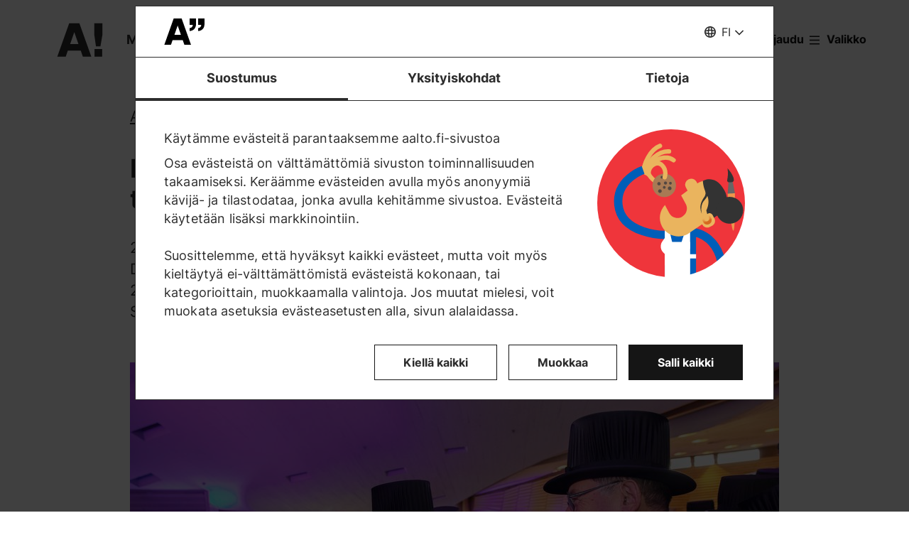

--- FILE ---
content_type: text/html; charset=UTF-8
request_url: https://www.aalto.fi/fi/seremoniaviikko/katsaus-vuoden-2019-tekniikan-alan-tohtoripromootioon
body_size: 15024
content:
<!DOCTYPE html>
<html  lang="fi" dir="ltr" prefix="og: https://ogp.me/ns#">
  <head>
    <meta charset="utf-8" />
<script type="text/javascript" id="Cookiebot" src="https://consent.cookiebot.com/uc.js" data-cbid="7439002e-4a7e-4422-bda9-d575b2a8d8ce" async="async" data-culture="fi"></script>
<script>window.dataLayer = window.dataLayer || [];</script>
<noscript><style>form.antibot * :not(.antibot-message) { display: none !important; }</style>
</noscript><meta name="description" content="Tietoja, videoita ja valokuvia 2019 tekniikan alan promootiosta" />
<link rel="canonical" href="https://www.aalto.fi/fi/seremoniaviikko/katsaus-vuoden-2019-tekniikan-alan-tohtoripromootioon" />
<meta property="og:type" content="article" />
<meta property="og:url" content="https://www.aalto.fi/fi/seremoniaviikko/katsaus-vuoden-2019-tekniikan-alan-tohtoripromootioon" />
<meta property="og:title" content="Katsaus vuoden 2019 tekniikan alan tohtoripromootioon | Aalto-yliopisto" />
<meta property="og:description" content="Tietoja, videoita ja valokuvia 2019 tekniikan alan promootiosta" />
<meta property="og:image" content="https://www.aalto.fi/sites/default/files/styles/1_91_1200w_630h_n/public/2019-10/copertina.jpg?h=a451f383&amp;itok=MsRI1FY4" />
<meta property="og:image:width" content="1200" />
<meta property="og:image:height" content="630" />
<meta property="og:updated_time" content="2021-07-01T21:27:26+03:00" />
<meta name="twitter:card" content="summary_large_image" />
<meta name="twitter:description" content="Tietoja, videoita ja valokuvia 2019 tekniikan alan promootiosta" />
<meta name="twitter:site" content="@AaltoUniversity" />
<meta name="twitter:title" content="Katsaus vuoden 2019 tekniikan alan tohtoripromootioon | Aalto-yliopisto" />
<meta name="twitter:url" content="https://www.aalto.fi/fi/seremoniaviikko/katsaus-vuoden-2019-tekniikan-alan-tohtoripromootioon" />
<meta name="twitter:image" content="https://www.aalto.fi/sites/default/files/styles/1_91_1200w_630h_n/public/2019-10/copertina.jpg?h=a451f383&amp;itok=MsRI1FY4" />
<meta name="twitter:image:height" content="630" />
<meta name="twitter:image:width" content="1200" />
<meta name="silktide-cms" content="I3Y7RaTGYy1iIoOWLc71Z5hxNKtK6bMDDL28jN8TfEssacyowqIbRF8sI8mLQWHnaF47w/LkBcZzcZXxhLUPe8hNmHi+xSsZLJh5dG44uUxVLrh3ShCPTORT+7Po4zClJc5oICZ+fVWX+VEW9xQoig==" />
<meta name="Generator" content="Drupal 10 (https://www.drupal.org)" />
<meta name="MobileOptimized" content="width" />
<meta name="HandheldFriendly" content="true" />
<meta name="viewport" content="width=device-width, initial-scale=1.0" />
<link rel="alternate" hreflang="en" href="https://www.aalto.fi/en/ceremony-week/looking-back-at-ceremonial-conferment-of-doctoral-degrees-in-technology-2019" />
<link rel="alternate" hreflang="fi" href="https://www.aalto.fi/fi/seremoniaviikko/katsaus-vuoden-2019-tekniikan-alan-tohtoripromootioon" />
<link rel="alternate" hreflang="sv" href="https://www.aalto.fi/sv/ceremoniveckan/sammanfattning-av-den-hogtidliga-doktorspromotionen-vid-de-tekniska-hogskolorna-2019" />

    <title>Katsaus vuoden 2019 tekniikan alan tohtoripromootioon | Aalto-yliopisto</title>
    <link rel="apple-touch-icon" sizes="180x180" href="/sites/default/files/favicons/apple-touch-icon.png"/>
<link rel="icon" type="image/png" sizes="32x32" href="/sites/default/files/favicons/favicon-32x32.png"/>
<link rel="icon" type="image/png" sizes="16x16" href="/sites/default/files/favicons/favicon-16x16.png"/>
<link rel="manifest" href="/sites/default/files/favicons/site.webmanifest"/>
<link rel="mask-icon" href="/sites/default/files/favicons/safari-pinned-tab.svg" color="#5e9bce"/>
<meta name="msapplication-TileColor" content="#ffffff"/>
<meta name="theme-color" content="#ffffff"/>

    <link rel="stylesheet" media="all" href="/sites/default/files/css/css_ElszQQ-Ry5MRqQjyaLSzW0nmUQtLY7SY-qOysOoi32o.css?delta=0&amp;language=fi&amp;theme=aalto_aaltofi&amp;include=eJxNymsOwjAMA-ALdcuRKrcLrKw0VZJKcHtAlMcfy_5koLpEvPJUCP8rZJGjcMzSnJvHVCUfrPTmZfIyeb6TOH3b05Rp09FRV1xwCx2Ks6Lv9uGfrKP1kWqxnbdgd3O-UoLxA4vBP_c" />
<link rel="stylesheet" media="all" href="/sites/default/files/css/css_Rqugy_wQxpbx5tJFntQR8hyWwCIYrgLIOlI3-ZkWEh4.css?delta=1&amp;language=fi&amp;theme=aalto_aaltofi&amp;include=eJxNymsOwjAMA-ALdcuRKrcLrKw0VZJKcHtAlMcfy_5koLpEvPJUCP8rZJGjcMzSnJvHVCUfrPTmZfIyeb6TOH3b05Rp09FRV1xwCx2Ks6Lv9uGfrKP1kWqxnbdgd3O-UoLxA4vBP_c" />

    <script type="application/json" data-drupal-selector="drupal-settings-json">{"path":{"baseUrl":"\/","pathPrefix":"fi\/","currentPath":"node\/32111","currentPathIsAdmin":false,"isFront":false,"currentLanguage":"fi","contentHome":{"url":"\/fi\/akateemiset-tapahtumat-ja-perinteet","title":"Akateemiset tapahtumat ja perinteet"},"themeUrl":"\/themes\/custom\/aalto_aaltofi"},"pluralDelimiter":"\u0003","suppressDeprecationErrors":true,"ajaxPageState":{"libraries":"[base64]","theme":"aalto_aaltofi","theme_token":null},"ajaxTrustedUrl":[],"gtag":{"tagId":"","consentMode":false,"otherIds":[],"events":[],"additionalConfigInfo":[]},"gtm":{"tagId":null,"settings":{"data_layer":"dataLayer","include_environment":false},"tagIds":["GTM-N6WP2H"]},"aaltoDataLayer":{"aalto_datalayer":{"contType":"article","contLang":"fi","nodeId":"32111","contHome":"Academic events and traditions","contRelation":"School of Electrical Engineering, School of Science, School of Engineering, School of Chemical Engineering","contRestriction":"public","contPrimTags":"Technology and engineering, University","contAllTags":"Technology and engineering, University, School of Electrical Engineering, School of Engineering, School of Chemical Engineering, School of Science, doctors, ceremonial conferments","contPublished":"13.09.2018"}},"aalto_datalayer_user_metadata_path":"\/user-metadata","site":{"enabledLanguages":["fi","sv","en"]},"aaltoEnv":"live","cookieContentBlocker":{"consentAwareness":{"accepted":{"event":{"name":"cookiebotConsentAcceptPreferences","selector":"window"},"cookie":{"operator":"===","name":"cookiebot-consent--preferences","value":"1"}},"declined":{"event":{"name":"cookiebotConsentDeclinePreferences","selector":"window"},"cookie":{"operator":"===","name":"cookiebot-consent--preferences","value":"0"}},"change":{"event":{"name":"","selector":""}}},"categories":[]},"instana_eum":{"enabled":true,"api_key":"oG0Y4C8vSbWTHHlsdYv_-g","reporting_url":"https:\/\/eum-blue-saas.instana.io\/","track_pages":false,"track_admin":false,"advanced_settings":""},"cookiebot":{"message_placeholder_cookieconsent_optout_marketing_show":false,"message_placeholder_cookieconsent_optout_marketing":"\u003Cdiv class=\u0022cookiebot cookieconsent-optout-marketing\u0022\u003E\n\t\u003Cdiv class=\u0022cookieconsent-optout-marketing__inner\u0022\u003E\n\t\t\u003Cdiv class=\u0022aalto-user-generated-content\u0022\u003E\n\u003Cp\u003EPlease \u003Ca href=\u0022!cookiebot_renew\u0022\u003Eaccept marketing-cookies\u003C\/a\u003E to view this embedded content from \u003Ca href=\u0022!cookiebot_from_src_url\u0022\u003E!cookiebot_from_src_url\u003C\/a\u003E\u003C\/p\u003E\n\u003C\/div\u003E\n\n\t\u003C\/div\u003E\n\u003C\/div\u003E\n"},"languageSwitcher":{"modalContent":[]},"pdbVue":{"developmentMode":false},"aalto_authenticated":false,"user":{"uid":0,"permissionsHash":"812ef4da51f74e5232a551693474592b7bc9f49f029f34d4184ef1ce982d2754"}}</script>
<script src="/sites/default/files/js/js_jE0b62HgDEszyQYlPQQqwUe_YtUHYeBXsiDULsrPlLs.js?scope=header&amp;delta=0&amp;language=fi&amp;theme=aalto_aaltofi&amp;include=[base64]"></script>
<script src="/modules/contrib/google_tag/js/gtag.js?t962l5"></script>
<script src="/modules/contrib/google_tag/js/gtm.js?t962l5"></script>
<script src="/sites/default/files/js/js_1mBhaQR0NyOfBJpZt3AyK4Ssp2JnC-GJa35U1HfIG4s.js?scope=header&amp;delta=3&amp;language=fi&amp;theme=aalto_aaltofi&amp;include=[base64]"></script>
<script src="https://eum.instana.io/eum.min.js" defer crossorigin="anonymous"></script>

  </head>
  <body  class="branding-scheme--none node--type-article node--32111">
    <noscript><iframe src="https://www.googletagmanager.com/ns.html?id=GTM-N6WP2H"
                  height="0" width="0" style="display:none;visibility:hidden"></iframe></noscript>

      <div class="dialog-off-canvas-main-canvas" data-off-canvas-main-canvas>
    

  
  <div class="layout-container">

  <header id="header" role="banner"  class="header--with-top-nav">
    <a href="#main-content" class="aalto-skip-link">
      Siirry sisältöön
    </a>

    
    
          






<div data-drupal-messages-fallback class="hidden"></div>

<div id="black-overlay"></div>
<div class="block block-topnav navigation aalto-header">
  <div id="top-nav-sticky-header" class="aalto-header__fixed-container aalto-header__floating-notifications aalto-header--at-top">
    <div class="aalto-header__container">
      <div class="aalto-header__logo-container">
        <a href="/fi" class="aalto-header__logo-link" title=Etusivu aria-label=Etusivu rel="home">
          <svg class="aalto-header__logo aalto-logo" viewBox="0 0 143 101" aria-hidden="true">
            <use xlink:href="/themes/custom/aalto_base/images/aalto_logo.svg#logo"/>
          </svg>
          <img src="/themes/custom/aalto_aaltofi/images/signs/a1.jpg" aria-hidden="true" alt="" class="logo-sign"/>
          <img src="/themes/custom/aalto_aaltofi/images/signs/a2.jpg" aria-hidden="true" alt="" class="logo-sign">
          <img src="/themes/custom/aalto_aaltofi/images/signs/a3.jpg" aria-hidden="true" alt="" class="logo-sign">
          <img src="/themes/custom/aalto_aaltofi/images/signs/a4.jpg" aria-hidden="true" alt="" class="logo-sign">
          <img src="/themes/custom/aalto_aaltofi/images/signs/a5.jpg" aria-hidden="true" alt="" class="logo-sign">
          <img src="/themes/custom/aalto_aaltofi/images/signs/a6.jpg" aria-hidden="true" alt="" class="logo-sign">
          <img src="/themes/custom/aalto_aaltofi/images/signs/a7.jpg" aria-hidden="true" alt="" class="logo-sign">
        </a>
      </div>
                              <span class="animated-slogan typewriter-animation" aria-hidden="true" style="opacity: 0;">Merkki muutoksestA!</span>
        <span class="visually-hidden">Merkki muutoksestA!</span>
      
      <nav class="aalto-topnav" id="aalto-topnav" aria-labelledby="aalto-topnav-button-text">

        <ul class="aalto-topnav__navigation-items aalto-list-unstyled">
          <li class="aalto-topnav__support animated">
            <a href="/fi/merkki-muutoksesta" class="aalto-topnav__button topnav-identifier--link-with-icon">
              <div class="donate-heart__wrapper">
                <svg class="aalto-inline-icon heart-outlined" aria-hidden="true">
                  <use xlink:href="/themes/custom/aalto_aaltofi/images/icons.svg#16-heart"/>
                </svg>
                <svg class="aalto-inline-icon heart-filled" aria-hidden="true">
                  <use xlink:href="/themes/custom/aalto_aaltofi/images/icons.svg#16-heart_fill"/>
                </svg>
              </div>
              Lahjoita
            </a>
          </li>

          <li class="aalto-topnav__apply">
            <a href="/fi/opiskelu-aallossa" class="aalto-topnav__button topnav-identifier--link-with-icon">
              <svg class="aalto-inline-icon" aria-hidden="true">
                <use xlink:href="/themes/custom/aalto_aaltofi/images/icons.svg#16-rocket"/>
              </svg>
              Hae Aaltoon
            </a>
          </li>

          <li class="aalto-topnav__break"></li>

          <li class="aalto-topnav__language">
            
    





<div class="aalto-dropdown-container js-menu-container aalto-dropdown-container--toggle-hidden-header-mobile aalto-dropdown-container--language">
  <button type="button" aria-expanded="false" class="js-menu-toggle aalto-dropdown__toggle aalto-dropdown__toggle--with_chevron"><span class="aalto-dropdown__toggle-custom-icon"><svg class="aalto-inline-icon" aria-hidden="true"><use xlink:href="/themes/custom/aalto_aaltofi/images/icons.svg#16-globe_v2"/></svg></span><span class="aalto-visually-hidden"><span lang="fi">Valitse sivuston kieli</span> / <span lang="sv">Välj webbplatsens språk</span> / <span lang="en">Select site language</span></span><span
          class="aalto-dropdown__toggle-text "
          aria-hidden="true">FI</span></button><ul  class="aalto-list-unstyled aalto-dropdown__menu"><li><a href="/fi/seremoniaviikko/katsaus-vuoden-2019-tekniikan-alan-tohtoripromootioon" class="aalto-dropdown__link" aria-current="true" lang="fi"><abbr title="Suomeksi">FI</abbr><span>Suomeksi</span></a></li><li><a href="/sv/ceremoniveckan/sammanfattning-av-den-hogtidliga-doktorspromotionen-vid-de-tekniska-hogskolorna-2019" class="aalto-dropdown__link"  lang="sv"><abbr title="Svenska">SV</abbr><span>Svenska</span></a></li><li><a href="/en/ceremony-week/looking-back-at-ceremonial-conferment-of-doctoral-degrees-in-technology-2019" class="aalto-dropdown__link"  lang="en"><abbr title="English">EN</abbr><span>English</span></a></li></ul></div>

          </li>

          <li class="aalto-topnav__search">
            <div id="aalto-search-button-container">
              <button type="button" class="aalto-topnav__button aalto-search__toggle-button" id="aalto-search-button"
                      aria-expanded="false"
                      aria-label="Hae">
                <svg class="aalto-inline-icon" aria-hidden="true">
                  <use xlink:href="/themes/custom/aalto_aaltofi/images/icons.svg#16-magnifier_lens"/>
                </svg>
                <span class="aalto-search-button__label">Hae</span>
              </button>
            </div>
          </li>

                      <li class="aalto-topnav__user">
              <a href="/fi/saml_login" class="aalto-topnav__button topnav-identifier--link-with-icon">
                <svg class="aalto-inline-icon" aria-hidden="true">
                  <use xlink:href="/themes/custom/aalto_aaltofi/images/icons.svg#16-arrow_login"/>
                </svg>
                Kirjaudu
              </a>
            </li>
          

          <li class="aalto-topnav__menu-items" id="aalto-topnav-items-container">
            <button type="button" class="aalto-topnav__button" id="aalto-topnav-button" aria-expanded="false">
                <span class="aalto-topnav__button-expand">
                   <svg class="aalto-topnav__button-icon aalto-inline-icon" aria-hidden="true">
                    <use xlink:href="/themes/custom/aalto_aaltofi/images/icons.svg#16-menu_burger"/>
                  </svg>
                  <span class="aalto-topnav__button-text" id="aalto-topnav-button-text">Valikko</span>
                </span>
              <span class="aalto-topnav__button-collapse">
                 <svg class="aalto-topnav__button-icon aalto-inline-icon" aria-hidden="true">
                    <use xlink:href="/themes/custom/aalto_aaltofi/images/icons.svg#16-close"/>
                  </svg>
                <span class="aalto-topnav__button-text">Sulje valikko</span>
              </span>
            </button>
            <div class="aalto-topnav__items" id="aalto-topnav__items">
              <ul class="aalto-topnav__item-container aalto-list-unstyled">
                                  <li class="aalto-topnav__action-item aalto-topnav__action-item--desktop">
                    <a href="/fi/opiskelijan-opas"
                       class="aalto-topnav__button aalto-topnav__action--desktop topnav-identifier--link-with-icon"
                       tabindex="-1">
                      <svg class="aalto-inline-icon" aria-hidden="true">
                        <use xlink:href="/themes/custom/aalto_aaltofi/images/icons.svg#16-level"/>
                      </svg>
                      <span>Opiskelijan opas</span>
                    </a>
                  </li>
                                <li class="aalto-topnav__action-item aalto-topnav__action-item--desktop">
                  <a href="/fi/henkilostolle"
                     class="aalto-topnav__button aalto-topnav__action--desktop topnav-identifier--link-with-icon">
                                          <svg class="aalto-inline-icon" aria-hidden="true">
                        <use xlink:href="/themes/custom/aalto_aaltofi/images/icons.svg#16-lock_closed"/>
                      </svg>
                                        <span>Henkilöstölle</span>
                  </a>
                </li>
                                  <li class="aalto-topnav__action-request aalto-topnav__action-item--desktop">
                    <svg class="aalto-inline-icon" aria-hidden="true">
                      <use xlink:href="/themes/custom/aalto_aaltofi/images/icons.svg#16-info"/>
                    </svg>
                    <span>  <a
                        href="/fi/saml_login"
                        class="aalto-topnav__action-request--link aalto-topnav__action--desktop"
                        tabindex="-1">Kirjaudu</a> nähdäksesi sisäiset sisällöt</span>
                  </li>
                
                  <li class="aalto-topnav__navigation-item">
          <div class="accordion__header is-closed">
        <button type="button" class="aalto-topnav__navigation-heading accordion__title is-collapsed" aria-expanded="false">
          Hakeminen ja opiskelu
        </button>
      </div>
      <div class="aalto-topnav__submenu accordion__content is-collapsed">
                
                    
            
        <a href="/fi/opiskelu-aallossa"  class="aalto-topnav__submenu-link aalto-topnav__submenu-link-text"
       tabindex="-1" aria-current="false">
      Hae Aaltoon          </a>
  

                    
                  
                    
            
        <a href="/fi/koulutustarjonta"  class="aalto-topnav__submenu-link aalto-topnav__submenu-link-text"
       tabindex="-1" aria-current="false">
      Koulutusohjelmat          </a>
  

                    
                  
                    
            
        <a href="/fi/hakeminen"  class="aalto-topnav__submenu-link aalto-topnav__submenu-link-text"
       tabindex="-1" aria-current="false">
      Hakijapalvelut          </a>
  

                    
                  
                    
            
        <a href="/fi/hakijapalvelut/hae-suomen-ja-ruotsinkielisiin-kandidaattiohjelmiin"  class="aalto-topnav__submenu-link aalto-topnav__submenu-link-text"
       tabindex="-1" aria-current="false">
      Hae kandidaattikoulutuksiin (suomen- ja ruotsinkieliset ohjelmat)          </a>
  

                    
                  
                    
            
        <a href="/fi/hakijapalvelut/hae-englanninkielisiin-kandidaattiohjelmiin"  class="aalto-topnav__submenu-link aalto-topnav__submenu-link-text"
       tabindex="-1" aria-current="false">
      Hae kandidaattikoulutuksiin (englanninkieliset ohjelmat)          </a>
  

                    
                  
                    
            
        <a href="/fi/opiskelu-aallossa/hae-maisteriohjelmiin"  class="aalto-topnav__submenu-link aalto-topnav__submenu-link-text"
       tabindex="-1" aria-current="false">
      Hae maisterikoulutuksiin          </a>
  

                    
                  
                    
            
        <a href="/fi/tohtorinkoulutus/miten-tohtorinkoulutukseen-haetaan"  class="aalto-topnav__submenu-link aalto-topnav__submenu-link-text"
       tabindex="-1" aria-current="false">
      Hae tohtorinkoulutukseen          </a>
  

                    
                  
                    
            
        <a href="/fi/opiskelu-aallossa/opiskelu-aallon-kampuksella"  class="aalto-topnav__submenu-link aalto-topnav__submenu-link-text"
       tabindex="-1" aria-current="false">
      Opiskelu Aallon kampuksella          </a>
  

                    
                  
                    
            
        <a href="/fi/opiskelu-aallossa/tapahtumat-ja-messut-hakijalle"  class="aalto-topnav__submenu-link aalto-topnav__submenu-link-text"
       tabindex="-1" aria-current="false">
      Tapahtumat hakijalle          </a>
  

                    
                  
                    
            
        <a href="/fi/opiskelu-aallossa/juttele-aallon-opiskelijoiden-kanssa"  class="aalto-topnav__submenu-link aalto-topnav__submenu-link-text"
       tabindex="-1" aria-current="false">
      Juttele opiskelijoiden kanssa          </a>
  

                    
                  
                    
            
        <a href="https://cloud.info.aalto.fi/subscribe-en"  class="aalto-topnav__submenu-link aalto-topnav__submenu-link-text"
       tabindex="-1" aria-current="false">
      Tilaa uutiskirje<svg class="aalto-inline-icon magazine__link-external-link" aria-label="(ulkoinen linkki)"><use xlink:href="/themes/custom/aalto_aaltofi/images/icons.svg#16-external_link"/></svg>          </a>
  

                    
                  
                    
            
        <a href="/fi/hakijapalvelut/aalto-yliopiston-hakijapalveluiden-yhteystiedot"  class="aalto-topnav__submenu-link aalto-topnav__submenu-link-text"
       tabindex="-1" aria-current="false">
      Hakijapalveluiden yhteystiedot          </a>
  

                    
                  
                    
            
        <a href="/fi/elamanlaajuinen-oppiminen"  class="aalto-topnav__submenu-link aalto-topnav__submenu-link-text"
       tabindex="-1" aria-current="false">
      Lifewide Learning - Elämänlaajuinen oppiminen          </a>
  

                    
                  
                    
            
        <a href="/fi/founder-school"  class="aalto-topnav__submenu-link aalto-topnav__submenu-link-text"
       tabindex="-1" aria-current="false">
      Founder School - Opiskelijoiden yrittäjyysohjelma          </a>
  

                    
                        </div>
      </li>
  <li class="aalto-topnav__navigation-item">
          <div class="accordion__header is-closed">
        <button type="button" class="aalto-topnav__navigation-heading accordion__title is-collapsed" aria-expanded="false">
          Tutkimus ja taide
        </button>
      </div>
      <div class="aalto-topnav__submenu accordion__content is-collapsed">
                
                    
            
        <a href="/fi/tutkimus-ja-taide"  class="aalto-topnav__submenu-link aalto-topnav__submenu-link-text"
       tabindex="-1" aria-current="false">
      Tutkimus ja taide          </a>
  

                    
                  
                    
            
        <a href="/fi/tenure-track"  class="aalto-topnav__submenu-link aalto-topnav__submenu-link-text"
       tabindex="-1" aria-current="false">
      Tenure track -urajärjestelmä          </a>
  

                    
                  
                    
            
        <a href="/fi/tohtorinkoulutus"  class="aalto-topnav__submenu-link aalto-topnav__submenu-link-text"
       tabindex="-1" aria-current="false">
      Tohtorinkoulutus          </a>
  

                    
                  
                    
            
        <a href="/fi/tutkimuksen-ja-opetuksen-infrastruktuurit"  class="aalto-topnav__submenu-link aalto-topnav__submenu-link-text"
       tabindex="-1" aria-current="false">
      Tutkimuksen ja opetuksen infrastruktuurit          </a>
  

                    
                  
                    
            
        <a href="https://research.aalto.fi/"  class="aalto-topnav__submenu-link aalto-topnav__submenu-link-text"
       tabindex="-1" aria-current="false">
      Tutkimusportaali research.aalto.fi<svg class="aalto-inline-icon magazine__link-external-link" aria-label="(ulkoinen linkki)"><use xlink:href="/themes/custom/aalto_aaltofi/images/icons.svg#16-external_link"/></svg>          </a>
  

                    
                  
                    
            
        <a href="/fi/aalto-yliopisto/rankingit"  class="aalto-topnav__submenu-link aalto-topnav__submenu-link-text"
       tabindex="-1" aria-current="false">
      Rankingit          </a>
  

                    
                        </div>
      </li>
  <li class="aalto-topnav__navigation-item">
          <div class="accordion__header is-closed">
        <button type="button" class="aalto-topnav__navigation-heading accordion__title is-collapsed" aria-expanded="false">
          Koulut ja laitokset
        </button>
      </div>
      <div class="aalto-topnav__submenu accordion__content is-collapsed">
                
                    
            
        <span class="aalto-topnav__submenu-heading">Korkeakoulut</span>
      

                    
                  
                    
            
        <a href="/fi/insinooritieteiden-korkeakoulu"  class="aalto-topnav__submenu-link aalto-topnav__submenu-link-text"
       tabindex="-1" aria-current="false">
      Insinööritieteiden korkeakoulu          </a>
  

                    
                  
                    
            
        <a href="/fi/kauppakorkeakoulu"  class="aalto-topnav__submenu-link aalto-topnav__submenu-link-text"
       tabindex="-1" aria-current="false">
      Kauppakorkeakoulu          </a>
  

                    
                  
                    
            
        <a href="/fi/kemian-tekniikan-korkeakoulu"  class="aalto-topnav__submenu-link aalto-topnav__submenu-link-text"
       tabindex="-1" aria-current="false">
      Kemian tekniikan korkeakoulu          </a>
  

                    
                  
                    
            
        <a href="/fi/perustieteiden-korkeakoulu"  class="aalto-topnav__submenu-link aalto-topnav__submenu-link-text"
       tabindex="-1" aria-current="false">
      Perustieteiden korkeakoulu          </a>
  

                    
                  
                    
            
        <a href="/fi/sahkotekniikan-korkeakoulu"  class="aalto-topnav__submenu-link aalto-topnav__submenu-link-text"
       tabindex="-1" aria-current="false">
      Sähkötekniikan korkeakoulu          </a>
  

                    
                  
                    
            
        <a href="/fi/taiteiden-ja-suunnittelun-korkeakoulu"  class="aalto-topnav__submenu-link aalto-topnav__submenu-link-text"
       tabindex="-1" aria-current="false">
      Taiteiden ja suunnittelun korkeakoulu          </a>
  

                    
                  
                                <div class="aalto-topnav__submenu-group">
          
            
        <span class="aalto-topnav__submenu-heading">Laitokset</span>
      

                                  
        <a href="/fi/arkkitehtuurin-laitos"  class="aalto-topnav__submenu-link aalto-topnav__submenu-link-text"
       tabindex="-1" aria-current="false">
      Arkkitehtuurin laitos          </a>
  
                        
        <a href="/fi/biotuotteiden-ja-biotekniikan-laitos"  class="aalto-topnav__submenu-link aalto-topnav__submenu-link-text"
       tabindex="-1" aria-current="false">
      Biotuotteiden ja biotekniikan laitos          </a>
  
                        
        <a href="/fi/elektroniikan-ja-nanotekniikan-laitos"  class="aalto-topnav__submenu-link aalto-topnav__submenu-link-text"
       tabindex="-1" aria-current="false">
      Elektroniikan ja nanotekniikan laitos          </a>
  
                        
        <a href="/fi/elokuvataiteen-laitos-elo"  class="aalto-topnav__submenu-link aalto-topnav__submenu-link-text"
       tabindex="-1" aria-current="false">
      Elokuvataiteen ja lavastustaiteen laitos          </a>
  
                        
        <a href="/fi/informaatio-ja-tietoliikennetekniikan-laitos"  class="aalto-topnav__submenu-link aalto-topnav__submenu-link-text"
       tabindex="-1" aria-current="false">
      Informaatio- ja tietoliikennetekniikan laitos          </a>
  
                        
        <a href="/fi/johtamisen-laitos"  class="aalto-topnav__submenu-link aalto-topnav__submenu-link-text"
       tabindex="-1" aria-current="false">
      Johtamisen laitos          </a>
  
                        
        <a href="/fi/kemian-ja-materiaalitieteen-laitos"  class="aalto-topnav__submenu-link aalto-topnav__submenu-link-text"
       tabindex="-1" aria-current="false">
      Kemian ja materiaalitieteen laitos          </a>
  
                        
        <a href="/fi/kemian-tekniikan-ja-metallurgian-laitos"  class="aalto-topnav__submenu-link aalto-topnav__submenu-link-text"
       tabindex="-1" aria-current="false">
      Kemian tekniikan ja metallurgian laitos          </a>
  
                        
        <a href="/fi/energia-ja-konetekniikan-laitos"  class="aalto-topnav__submenu-link aalto-topnav__submenu-link-text"
       tabindex="-1" aria-current="false">
      Energia- ja konetekniikan laitos          </a>
  
                        
        <a href="/fi/laskentatoimen-ja-yritysjuridiikan-laitos"  class="aalto-topnav__submenu-link aalto-topnav__submenu-link-text"
       tabindex="-1" aria-current="false">
      Laskentatoimen ja yritysjuridiikan laitos          </a>
  
                        
        <a href="/fi/markkinoinnin-laitos"  class="aalto-topnav__submenu-link aalto-topnav__submenu-link-text"
       tabindex="-1" aria-current="false">
      Markkinoinnin laitos          </a>
  
                        
        <a href="/fi/matematiikan-ja-systeemianalyysin-laitos"  class="aalto-topnav__submenu-link aalto-topnav__submenu-link-text"
       tabindex="-1" aria-current="false">
      Matematiikan ja systeemianalyysin laitos          </a>
  
                        
        <a href="/fi/muotoilun-laitos"  class="aalto-topnav__submenu-link aalto-topnav__submenu-link-text"
       tabindex="-1" aria-current="false">
      Muotoilun laitos          </a>
  
                        
        <a href="/fi/neurotieteen-ja-laaketieteellisen-tekniikan-laitos"  class="aalto-topnav__submenu-link aalto-topnav__submenu-link-text"
       tabindex="-1" aria-current="false">
      Neurotieteen ja lääketieteellisen tekniikan laitos          </a>
  
                        
        <a href="/fi/rahoituksen-laitos"  class="aalto-topnav__submenu-link aalto-topnav__submenu-link-text"
       tabindex="-1" aria-current="false">
      Rahoituksen laitos          </a>
  
                        
        <a href="/fi/rakennetun-ympariston-laitos"  class="aalto-topnav__submenu-link aalto-topnav__submenu-link-text"
       tabindex="-1" aria-current="false">
      Rakennetun ympäristön laitos          </a>
  
                        
        <a href="/fi/rakennustekniikan-laitos"  class="aalto-topnav__submenu-link aalto-topnav__submenu-link-text"
       tabindex="-1" aria-current="false">
      Rakennustekniikan laitos          </a>
  
                        
        <a href="/fi/sahkotekniikan-ja-automaation-laitos"  class="aalto-topnav__submenu-link aalto-topnav__submenu-link-text"
       tabindex="-1" aria-current="false">
      Sähkötekniikan ja automaation laitos          </a>
  
                        
        <a href="/fi/taiteen-ja-median-laitos"  class="aalto-topnav__submenu-link aalto-topnav__submenu-link-text"
       tabindex="-1" aria-current="false">
      Taiteen ja median laitos          </a>
  
                        
        <a href="/fi/taloustieteen-laitos"  class="aalto-topnav__submenu-link aalto-topnav__submenu-link-text"
       tabindex="-1" aria-current="false">
      Taloustieteen laitos          </a>
  
                        
        <a href="/fi/teknillisen-fysiikan-laitos"  class="aalto-topnav__submenu-link aalto-topnav__submenu-link-text"
       tabindex="-1" aria-current="false">
      Teknillisen fysiikan laitos          </a>
  
                        
        <a href="/fi/tieto-ja-palvelujohtamisen-laitos"  class="aalto-topnav__submenu-link aalto-topnav__submenu-link-text"
       tabindex="-1" aria-current="false">
      Tieto- ja palvelujohtamisen laitos          </a>
  
                        
        <a href="/fi/tietotekniikan-laitos"  class="aalto-topnav__submenu-link aalto-topnav__submenu-link-text"
       tabindex="-1" aria-current="false">
      Tietotekniikan laitos          </a>
  
                        
        <a href="/fi/tuotantotalouden-laitos"  class="aalto-topnav__submenu-link aalto-topnav__submenu-link-text"
       tabindex="-1" aria-current="false">
      Tuotantotalouden laitos          </a>
  
                        
        <span class="aalto-topnav__submenu-heading">Muut yksiköt</span>
      
                        
        <a href="/fi/kielikeskus"  class="aalto-topnav__submenu-link aalto-topnav__submenu-link-text"
       tabindex="-1" aria-current="false">
      Kielikeskus          </a>
  
                        
        <a href="/fi/oppimiskeskus"  class="aalto-topnav__submenu-link aalto-topnav__submenu-link-text"
       tabindex="-1" aria-current="false">
      Kirjasto - Oppimiskeskus          </a>
  
          
                      </div>
                        </div>
      </li>
  <li class="aalto-topnav__navigation-item">
          <div class="accordion__header is-closed">
        <button type="button" class="aalto-topnav__navigation-heading accordion__title is-collapsed" aria-expanded="false">
          Yhteistyö
        </button>
      </div>
      <div class="aalto-topnav__submenu accordion__content is-collapsed">
                
                    
            
        <a href="/fi/yhteistyo"  class="aalto-topnav__submenu-link aalto-topnav__submenu-link-text"
       tabindex="-1" aria-current="false">
      Tee yhteistyötä kanssamme          </a>
  

                    
                  
                    
            
        <a href="/fi/alumneille"  class="aalto-topnav__submenu-link aalto-topnav__submenu-link-text"
       tabindex="-1" aria-current="false">
      Alumneille          </a>
  

                    
                  
                    
            
        <a href="/fi/yritysyhteistyo"  class="aalto-topnav__submenu-link aalto-topnav__submenu-link-text"
       tabindex="-1" aria-current="false">
      Yritysyhteistyö          </a>
  

                    
                  
                    
            
        <a href="/fi/aalto-networking-platform"  class="aalto-topnav__submenu-link aalto-topnav__submenu-link-text"
       tabindex="-1" aria-current="false">
      Aalto Networking Platform          </a>
  

                    
                  
                    
            
        <a href="/fi/yrittajyys-ja-innovaatiot"  class="aalto-topnav__submenu-link aalto-topnav__submenu-link-text"
       tabindex="-1" aria-current="false">
      Yrittäjyys ja innovaatiot          </a>
  

                    
                  
                    
            
        <a href="/fi/yhteistyo/korkeakoulu-ja-tutkimuslaitosyhteistyo"  class="aalto-topnav__submenu-link aalto-topnav__submenu-link-text"
       tabindex="-1" aria-current="false">
      Korkeakoulu- ja tutkimuslaitosyhteistyö          </a>
  

                    
                  
                    
            
        <a href="/fi/yhteistyo/kaupunki-ja-alueyhteistyo"  class="aalto-topnav__submenu-link aalto-topnav__submenu-link-text"
       tabindex="-1" aria-current="false">
      Kaupunki- ja alueyhteistyö          </a>
  

                    
                  
                    
            
        <a href="/fi/lahjoita-tulevaisuus"  class="aalto-topnav__submenu-link aalto-topnav__submenu-link-text"
       tabindex="-1" aria-current="false">
      Lahjoita          </a>
  

                    
                        </div>
      </li>
  <li class="aalto-topnav__navigation-item">
          <div class="accordion__header is-closed">
        <button type="button" class="aalto-topnav__navigation-heading accordion__title is-collapsed" aria-expanded="false">
          Ajankohtaista
        </button>
      </div>
      <div class="aalto-topnav__submenu accordion__content is-collapsed">
                
                    
            
        <a href="/fi/ajankohtaista"  class="aalto-topnav__submenu-link aalto-topnav__submenu-link-text"
       tabindex="-1" aria-current="false">
      Ajankohtaista          </a>
  

                    
                  
                    
            
        <a href="/fi/uutiset"  class="aalto-topnav__submenu-link aalto-topnav__submenu-link-text"
       tabindex="-1" aria-current="false">
      Uutiset          </a>
  

                    
                  
                    
            
        <a href="/fi/tapahtumat"  class="aalto-topnav__submenu-link aalto-topnav__submenu-link-text"
       tabindex="-1" aria-current="false">
      Tapahtumat          </a>
  

                    
                  
                    
            
        <a href="/fi/aalto-yliopisto/aalto-university-magazine"  class="aalto-topnav__submenu-link aalto-topnav__submenu-link-text"
       tabindex="-1" aria-current="false">
      Aalto University Magazine          </a>
  

                    
                  
                    
            
        <a href="https://ourblogs.aalto.fi/"  class="aalto-topnav__submenu-link aalto-topnav__submenu-link-text"
       tabindex="-1" aria-current="false">
      OurBlogs - aaltolaisten blogit<svg class="aalto-inline-icon magazine__link-external-link" aria-label="(ulkoinen linkki)"><use xlink:href="/themes/custom/aalto_aaltofi/images/icons.svg#16-external_link"/></svg>          </a>
  

                    
                  
                    
            
        <a href="/fi/podcastit"  class="aalto-topnav__submenu-link aalto-topnav__submenu-link-text"
       tabindex="-1" aria-current="false">
      Podcastit          </a>
  

                    
                        </div>
      </li>
  <li class="aalto-topnav__navigation-item">
          <div class="accordion__header is-closed">
        <button type="button" class="aalto-topnav__navigation-heading accordion__title is-collapsed" aria-expanded="false">
          Tietoa meistä
        </button>
      </div>
      <div class="aalto-topnav__submenu accordion__content is-collapsed">
                
                    
            
        <a href="/fi/aalto-yliopisto"  class="aalto-topnav__submenu-link aalto-topnav__submenu-link-text"
       tabindex="-1" aria-current="false">
      Tietoa Aalto-yliopistosta          </a>
  

                    
                  
                    
            
        <a href="/fi/strategiamme"  class="aalto-topnav__submenu-link aalto-topnav__submenu-link-text"
       tabindex="-1" aria-current="false">
      Strategiamme          </a>
  

                    
                  
                    
            
        <a href="/fi/kestava-kehitys"  class="aalto-topnav__submenu-link aalto-topnav__submenu-link-text"
       tabindex="-1" aria-current="false">
      Kestävä kehitys          </a>
  

                    
                  
                    
            
        <a href="/fi/aalto-yliopisto/eettiset-periaatteet-arvot-kaytantoon"  class="aalto-topnav__submenu-link aalto-topnav__submenu-link-text"
       tabindex="-1" aria-current="false">
      Eettiset periaatteet          </a>
  

                    
                  
                    
            
        <a href="/fi/aalto-kasikirja"  class="aalto-topnav__submenu-link aalto-topnav__submenu-link-text"
       tabindex="-1" aria-current="false">
      Aalto-käsikirja          </a>
  

                    
                  
                    
            
        <a href="/fi/kampus"  class="aalto-topnav__submenu-link aalto-topnav__submenu-link-text"
       tabindex="-1" aria-current="false">
      Kampus          </a>
  

                    
                  
                    
            
        <a href="/fi/ihmiset"  class="aalto-topnav__submenu-link aalto-topnav__submenu-link-text"
       tabindex="-1" aria-current="false">
      Ihmiset ja yhteystiedot          </a>
  

                    
                  
                    
            
        <a href="/fi/medialle"  class="aalto-topnav__submenu-link aalto-topnav__submenu-link-text"
       tabindex="-1" aria-current="false">
      Medialle          </a>
  

                    
                  
                    
            
        <a href="/fi/toihin-aaltoon"  class="aalto-topnav__submenu-link aalto-topnav__submenu-link-text"
       tabindex="-1" aria-current="false">
      Töihin Aaltoon          </a>
  

                    
                        </div>
      </li>
  <li class="aalto-topnav__navigation-item">
          <div class="accordion__header is-closed">
        <button type="button" class="aalto-topnav__navigation-heading accordion__title is-collapsed" aria-expanded="false">
          Työkalut ja palvelut
        </button>
      </div>
      <div class="aalto-topnav__submenu accordion__content is-collapsed">
                
                    
            
        <a href="/fi/palvelut/pikalinkit-tyokaluihin"  highlight="1" class="aalto-topnav__submenu-link aalto-topnav__submenu-highlighted aalto-topnav__submenu-link-text"
       tabindex="-1" aria-current="false">
      Kaikki työkalut (vaatii kirjautumisen)          </a>
  

                    
                  
                    
            
        <a href="/fi/palvelut"  highlight="1" class="aalto-topnav__submenu-link aalto-topnav__submenu-highlighted aalto-topnav__submenu-link-text"
       tabindex="-1" aria-current="false">
      Kaikki palvelut          </a>
  

                    
                  
                                <div class="aalto-topnav__submenu-group">
          
            
        <span class="aalto-topnav__submenu-heading">Käytetyimmät työkalut</span>
      

                                  
        <a href="https://ai.aalto.fi/"  class="aalto-topnav__submenu-link aalto-topnav__submenu-link-text"
       tabindex="-1" aria-current="false">
      Aalto AI Assistant<svg class="aalto-inline-icon magazine__link-external-link" aria-label="(ulkoinen linkki)"><use xlink:href="/themes/custom/aalto_aaltofi/images/icons.svg#16-external_link"/></svg>          </a>
  
                        
        <a href="https://abacus-accounting.aalto.fi/"  class="aalto-topnav__submenu-link aalto-topnav__submenu-link-text"
       tabindex="-1" aria-current="false">
      Abacus-accounting<svg class="aalto-inline-icon magazine__link-external-link" aria-label="(ulkoinen linkki)"><use xlink:href="/themes/custom/aalto_aaltofi/images/icons.svg#16-external_link"/></svg>          </a>
  
                        
        <a href="https://abacus-planning.aalto.fi/"  class="aalto-topnav__submenu-link aalto-topnav__submenu-link-text"
       tabindex="-1" aria-current="false">
      Abacus-planning<svg class="aalto-inline-icon magazine__link-external-link" aria-label="(ulkoinen linkki)"><use xlink:href="/themes/custom/aalto_aaltofi/images/icons.svg#16-external_link"/></svg>          </a>
  
                        
        <a href="https://ada.aalto.fi/"  class="aalto-topnav__submenu-link aalto-topnav__submenu-link-text"
       tabindex="-1" aria-current="false">
      Ada<svg class="aalto-inline-icon magazine__link-external-link" aria-label="(ulkoinen linkki)"><use xlink:href="/themes/custom/aalto_aaltofi/images/icons.svg#16-external_link"/></svg>          </a>
  
                        
        <a href="https://booking.aalto.fi/"  class="aalto-topnav__submenu-link aalto-topnav__submenu-link-text"
       tabindex="-1" aria-current="false">
      Asio (booking.aalto.fi)<svg class="aalto-inline-icon magazine__link-external-link" aria-label="(ulkoinen linkki)"><use xlink:href="/themes/custom/aalto_aaltofi/images/icons.svg#16-external_link"/></svg>          </a>
  
                        
        <a href="https://halli.aalto.fi/"  class="aalto-topnav__submenu-link aalto-topnav__submenu-link-text"
       tabindex="-1" aria-current="false">
      Halli<svg class="aalto-inline-icon magazine__link-external-link" aria-label="(ulkoinen linkki)"><use xlink:href="/themes/custom/aalto_aaltofi/images/icons.svg#16-external_link"/></svg>          </a>
  
                        
        <a href="/fi/ihmiset"  class="aalto-topnav__submenu-link aalto-topnav__submenu-link-text"
       tabindex="-1" aria-current="false">
      Ihmiset ja yhteystiedot          </a>
  
                        
        <a href="https://www-sanakirja-fi.libproxy.aalto.fi/"  class="aalto-topnav__submenu-link aalto-topnav__submenu-link-text"
       tabindex="-1" aria-current="false">
      MOT Kielipalvelu<svg class="aalto-inline-icon magazine__link-external-link" aria-label="(ulkoinen linkki)"><use xlink:href="/themes/custom/aalto_aaltofi/images/icons.svg#16-external_link"/></svg>          </a>
  
                        
        <a href="https://neo.aalto.fi/"  class="aalto-topnav__submenu-link aalto-topnav__submenu-link-text"
       tabindex="-1" aria-current="false">
      Neo<svg class="aalto-inline-icon magazine__link-external-link" aria-label="(ulkoinen linkki)"><use xlink:href="/themes/custom/aalto_aaltofi/images/icons.svg#16-external_link"/></svg>          </a>
  
                        
        <a href="https://reportfinder.aalto.fi"  class="aalto-topnav__submenu-link aalto-topnav__submenu-link-text"
       tabindex="-1" aria-current="false">
      PowerBI-raportit<svg class="aalto-inline-icon magazine__link-external-link" aria-label="(ulkoinen linkki)"><use xlink:href="/themes/custom/aalto_aaltofi/images/icons.svg#16-external_link"/></svg>          </a>
  
                        
        <a href="https://phonebook.aalto.fi/"  class="aalto-topnav__submenu-link aalto-topnav__submenu-link-text"
       tabindex="-1" aria-current="false">
      Puhelinluettelo<svg class="aalto-inline-icon magazine__link-external-link" aria-label="(ulkoinen linkki)"><use xlink:href="/themes/custom/aalto_aaltofi/images/icons.svg#16-external_link"/></svg>          </a>
  
                        
        <a href="https://salesforce.aalto.fi/"  class="aalto-topnav__submenu-link aalto-topnav__submenu-link-text"
       tabindex="-1" aria-current="false">
      Salesforce (Service platform)<svg class="aalto-inline-icon magazine__link-external-link" aria-label="(ulkoinen linkki)"><use xlink:href="/themes/custom/aalto_aaltofi/images/icons.svg#16-external_link"/></svg>          </a>
  
                        
        <a href="https://outlook.office.com/"  class="aalto-topnav__submenu-link aalto-topnav__submenu-link-text"
       tabindex="-1" aria-current="false">
      Sähköposti<svg class="aalto-inline-icon magazine__link-external-link" aria-label="(ulkoinen linkki)"><use xlink:href="/themes/custom/aalto_aaltofi/images/icons.svg#16-external_link"/></svg>          </a>
  
                        
        <a href="https://www.tiima.com/cognito/aalto"  class="aalto-topnav__submenu-link aalto-topnav__submenu-link-text"
       tabindex="-1" aria-current="false">
      Tiima<svg class="aalto-inline-icon magazine__link-external-link" aria-label="(ulkoinen linkki)"><use xlink:href="/themes/custom/aalto_aaltofi/images/icons.svg#16-external_link"/></svg>          </a>
  
                        
        <a href="https://survey.aalto.fi/"  class="aalto-topnav__submenu-link aalto-topnav__submenu-link-text"
       tabindex="-1" aria-current="false">
      Webropol<svg class="aalto-inline-icon magazine__link-external-link" aria-label="(ulkoinen linkki)"><use xlink:href="/themes/custom/aalto_aaltofi/images/icons.svg#16-external_link"/></svg>          </a>
  
                        
        <a href="https://wd3.myworkday.com/aalto/d/home.htmld"  class="aalto-topnav__submenu-link aalto-topnav__submenu-link-text"
       tabindex="-1" aria-current="false">
      Workday<svg class="aalto-inline-icon magazine__link-external-link" aria-label="(ulkoinen linkki)"><use xlink:href="/themes/custom/aalto_aaltofi/images/icons.svg#16-external_link"/></svg>          </a>
  
          
                      </div>
                  
                                <div class="aalto-topnav__submenu-group">
          
            
        <span class="aalto-topnav__submenu-heading">Käytetyimmät palvelut</span>
      

                                  
        <a href="/fi/palvelut/henkilostopalvelut"  class="aalto-topnav__submenu-link aalto-topnav__submenu-link-text"
       tabindex="-1" aria-current="false">
      HR-palvelut          </a>
  
                        
        <a href="/fi/it-help"  class="aalto-topnav__submenu-link aalto-topnav__submenu-link-text"
       tabindex="-1" aria-current="false">
      IT-palvelut          </a>
  
                        
        <a href="/fi/palvelut/matkustuspalvelut"  class="aalto-topnav__submenu-link aalto-topnav__submenu-link-text"
       tabindex="-1" aria-current="false">
      Matkustuspalvelut          </a>
  
                        
        <a href="/fi/opettajan-kasikirja"  class="aalto-topnav__submenu-link aalto-topnav__submenu-link-text"
       tabindex="-1" aria-current="false">
      Opettajan käsikirja          </a>
  
                        
        <a href="/fi/palvelut/oppimispalvelut"  class="aalto-topnav__submenu-link aalto-topnav__submenu-link-text"
       tabindex="-1" aria-current="false">
      Oppimispalvelut          </a>
  
                        
        <a href="/fi/palvelut/tutkimus-ja-innovaatiopalvelut"  class="aalto-topnav__submenu-link aalto-topnav__submenu-link-text"
       tabindex="-1" aria-current="false">
      Tutkimus- ja innovaatiopalvelut          </a>
  
                        
        <a href="/fi/palvelut/tyoterveys"  class="aalto-topnav__submenu-link aalto-topnav__submenu-link-text"
       tabindex="-1" aria-current="false">
      Työterveys          </a>
  
                        
        <a href="/fi/palvelut/viestintapalvelut"  class="aalto-topnav__submenu-link aalto-topnav__submenu-link-text"
       tabindex="-1" aria-current="false">
      Viestintäpalvelut          </a>
  
          
                      </div>
                  
                                <div class="aalto-topnav__submenu-group">
          
            
        <span class="aalto-topnav__submenu-heading">Opiskelijoille</span>
      

                                  
        <a href="https://sisu.aalto.fi"  class="aalto-topnav__submenu-link aalto-topnav__submenu-link-text"
       tabindex="-1" aria-current="false">
      Sisu<svg class="aalto-inline-icon magazine__link-external-link" aria-label="(ulkoinen linkki)"><use xlink:href="/themes/custom/aalto_aaltofi/images/icons.svg#16-external_link"/></svg>          </a>
  
                        
        <a href="https://mycourses.aalto.fi/?lang=fi"  class="aalto-topnav__submenu-link aalto-topnav__submenu-link-text"
       tabindex="-1" aria-current="false">
      MyCourses<svg class="aalto-inline-icon magazine__link-external-link" aria-label="(ulkoinen linkki)"><use xlink:href="/themes/custom/aalto_aaltofi/images/icons.svg#16-external_link"/></svg>          </a>
  
                        
        <a href="https://mystudies.aalto.fi/"  class="aalto-topnav__submenu-link aalto-topnav__submenu-link-text"
       tabindex="-1" aria-current="false">
      MyStudies<svg class="aalto-inline-icon magazine__link-external-link" aria-label="(ulkoinen linkki)"><use xlink:href="/themes/custom/aalto_aaltofi/images/icons.svg#16-external_link"/></svg>          </a>
  
                        
        <a href="https://courses.aalto.fi/"  class="aalto-topnav__submenu-link aalto-topnav__submenu-link-text"
       tabindex="-1" aria-current="false">
      Selaa kursseja<svg class="aalto-inline-icon magazine__link-external-link" aria-label="(ulkoinen linkki)"><use xlink:href="/themes/custom/aalto_aaltofi/images/icons.svg#16-external_link"/></svg>          </a>
  
          
                      </div>
                  
                                <div class="aalto-topnav__submenu-group">
          
            
        <span class="aalto-topnav__submenu-heading">Turvallisuus ja hätätilanteet</span>
      

                                  
        <a href="/fi/turvallisuus"  class="aalto-topnav__submenu-link aalto-topnav__submenu-link-text"
       tabindex="-1" aria-current="false">
      Hätätilanteet          </a>
  
                        
        <a href="/fi/palvelut/ilmoita-turvallisuushavainnosta"  class="aalto-topnav__submenu-link aalto-topnav__submenu-link-text"
       tabindex="-1" aria-current="false">
      Turvallisuushavainto          </a>
  
                        
        <a href="https://www.aalto.fi/fi/tietoturva"  class="aalto-topnav__submenu-link aalto-topnav__submenu-link-text"
       tabindex="-1" aria-current="false">
      Tietoturva<svg class="aalto-inline-icon magazine__link-external-link" aria-label="(ulkoinen linkki)"><use xlink:href="/themes/custom/aalto_aaltofi/images/icons.svg#16-external_link"/></svg>          </a>
  
                        
        <a href="/fi/tietoturva/ilmoita-tietoturvapoikkeamasta"  class="aalto-topnav__submenu-link aalto-topnav__submenu-link-text"
       tabindex="-1" aria-current="false">
      Tietoturvapoikkeaman ilmoitus          </a>
  
          
                      </div>
                  
                                <div class="aalto-topnav__submenu-group">
          
            
        <span class="aalto-topnav__submenu-heading">Muut</span>
      

                                  
        <a href="/fi/palvelut/aalto-space-mobiilisovellus"  class="aalto-topnav__submenu-link aalto-topnav__submenu-link-text"
       tabindex="-1" aria-current="false">
      Aalto Space -mobiilisovellus          </a>
  
                        
        <a href="https://shop.aalto.fi/"  class="aalto-topnav__submenu-link aalto-topnav__submenu-link-text"
       tabindex="-1" aria-current="false">
      Aalto University Shop<svg class="aalto-inline-icon magazine__link-external-link" aria-label="(ulkoinen linkki)"><use xlink:href="/themes/custom/aalto_aaltofi/images/icons.svg#16-external_link"/></svg>          </a>
  
                        
        <a href="https://brand.aalto.fi"  class="aalto-topnav__submenu-link aalto-topnav__submenu-link-text"
       tabindex="-1" aria-current="false">
      Brändiohjeisto ja design system<svg class="aalto-inline-icon magazine__link-external-link" aria-label="(ulkoinen linkki)"><use xlink:href="/themes/custom/aalto_aaltofi/images/icons.svg#16-external_link"/></svg>          </a>
  
                        
        <a href="https://www.lounaat.info/otaniemi"  class="aalto-topnav__submenu-link aalto-topnav__submenu-link-text"
       tabindex="-1" aria-current="false">
      Lounaslistat<svg class="aalto-inline-icon magazine__link-external-link" aria-label="(ulkoinen linkki)"><use xlink:href="/themes/custom/aalto_aaltofi/images/icons.svg#16-external_link"/></svg>          </a>
  
          
                      </div>
                        </div>
      </li>




                
  
<li class="aalto-topnav__language-item aalto-topnav__action-item--mobile">
  <svg class="aalto-inline-icon" aria-hidden="true">
    <use xlink:href="/themes/custom/aalto_aaltofi/images/icons.svg#16-globe" />
  </svg>

            <a href="/en/ceremony-week/looking-back-at-ceremonial-conferment-of-doctoral-degrees-in-technology-2019" class="aalto-button aalto-topnav__action--mobile" tabindex="-1"  lang="en">
        <abbr title="English">EN</abbr>
      </a>
      </li>
  
  <li class="aalto-topnav__language-item aalto-topnav__action-item--mobile">
          <a href="/fi/seremoniaviikko/katsaus-vuoden-2019-tekniikan-alan-tohtoripromootioon" class="aalto-button aalto-topnav__action--mobile" tabindex="-1" aria-current="true" lang="fi">
        <abbr title="Suomeksi">FI</abbr>
      </a>
      </li>
  
  <li class="aalto-topnav__language-item aalto-topnav__action-item--mobile">
          <a href="/sv/ceremoniveckan/sammanfattning-av-den-hogtidliga-doktorspromotionen-vid-de-tekniska-hogskolorna-2019" class="aalto-button aalto-topnav__action--mobile" tabindex="-1"  lang="sv">
        <abbr title="Svenska">SV</abbr>
      </a>
      </li>


                                  <li class="aalto-topnav__action-item aalto-topnav__action-item--first aalto-topnav__action-item--mobile">
                    <a href="/fi/opiskelu-aallossa"
                       class="aalto-topnav__action-item--link aalto-topnav__action--mobile topnav-identifier--link-with-icon"
                       tabindex="-1">
                      <svg class="aalto-inline-icon" aria-hidden="true">
                        <use xlink:href="/themes/custom/aalto_aaltofi/images/icons.svg#16-rocket" />
                      </svg>
                      Hae Aaltoon
                    </a>
                  </li>
                
                
                <li
                  class="aalto-topnav__action-item aalto-topnav__action-item--mobile">
                  <a href="/fi/merkki-muutoksesta"
                     class="aalto-topnav__action-item--link aalto-topnav__action--mobile topnav-identifier--link-with-icon"
                     tabindex="-1">
                    <svg class="aalto-inline-icon" aria-hidden="true">
                      <use xlink:href="/themes/custom/aalto_aaltofi/images/icons.svg#16-heart"/>
                    </svg>
                    Lahjoita
                  </a>
                </li>
                                  <li class="aalto-topnav__action-item aalto-topnav__action-item--mobile">
                    <a href="/fi/opiskelijan-opas"
                       class="aalto-topnav__action-item--link aalto-topnav__action--mobile topnav-identifier--link-with-icon"
                       tabindex="-1">
                      <svg class="aalto-inline-icon" aria-hidden="true">
                        <use xlink:href="/themes/custom/aalto_aaltofi/images/icons.svg#16-level" />
                      </svg>
                      Opiskelijan opas
                    </a>
                  </li>
                
                                  <li class="aalto-topnav__action-item aalto-topnav__action-item--mobile">
                    <a href="/fi/henkilostolle"
                       class="aalto-topnav__action-item--link aalto-topnav__action--mobile topnav-identifier--link-with-icon"
                       tabindex="-1">
                                              <svg class="aalto-inline-icon" aria-hidden="true">
                          <use xlink:href="/themes/custom/aalto_aaltofi/images/icons.svg#16-lock_closed"/>
                        </svg>
                                            Henkilöstölle
                    </a>
                  </li>
                
                                  <li class="aalto-topnav__action-request aalto-topnav__action-item--mobile">
                    <svg class="aalto-inline-icon" aria-hidden="true">
                      <use xlink:href="/themes/custom/aalto_aaltofi/images/icons.svg#16-info"/>
                    </svg>
                    <span>Kirjaudu nähdäksesi sisäiset sisällöt</span>
                  </li>
                  <li class="aalto-topnav__action-item aalto-topnav__action-item--mobile">
                    <a href="/fi/saml_login"
                       class="aalto-button aalto-button--primary aalto-topnav__action--mobile" tabindex="-1">
                      Kirjaudu
                    </a>
                  </li>
                              </ul>
            </div>
          </li>

        </ul>
      </nav>
      <div id="aalto-search">
        <div class="aalto-search__container aalto-search__container--hidden" id="search-container">
          <div class="aalto-search__header content-container">
            <label class="aalto-search__label" for="aalto-search__input">Hae</label>
            <button type="button" class="aalto-search__close" id="aalto-search-close"
                    aria-label="Sulje haku">
              <svg class="aalto-inline-icon" aria-hidden="true">
                <use xlink:href="/themes/custom/aalto_aaltofi/images/icons.svg#16-close"/>
              </svg>
            </button>
          </div>
          <div id="aalto-quicksearch"></div>
        </div>
        <div class="aalto-search__overlay" id="aalto-search-overlay"></div>
      </div>
    </div>
    
  </div>
  <div id="top-nav-sticky-header-dummy"></div>
</div>

      </header>

<div class="layout-content ">
        <main>
      <a id="main-content" tabindex="-1"></a>            
                          <div  class="region region--content">
    
<div  id="block-aalto-aaltofi-aaltoquicksearch" class="block block-pdb-vue block-vue-componentaalto-quick-search">
  
    
          <div class="aalto-quick-search" id="f7706c28-55b9-4d19-923e-7d2484ef7e13"><div id="aalto-quicksearch2"></div>
</div>
  </div>


  

  
  <div class="aalto-article  ">
    
    <div class="aalto-article__top-wrapper">
      <div class="article-container aalto-article__top">

                  <div class="aalto-article__hub-text">

                    <a href="/fi/akateemiset-tapahtumat-ja-perinteet" hreflang="fi">Akateemiset tapahtumat ja perinteet</a>
            </div>
        
                <h1>
  Katsaus vuoden 2019 tekniikan alan tohtoripromootioon</h1>
                                          <div class="aalto-article__ingress">
            
                    2019 Aalto-yliopiston tekniikan alan juhlallinen tohtoripromootio järjestettiin 14 kesäkuuta Dipolissa ja silloin juhlittiin tohtorit, jotka valmistuivat 26. toukokuuta 2018 – 30. huhtikuuta 2019 välisenä aikana. Akateemisista tapahtumista arvokkaimman juhlan isännöi Sähkötekniikan korkeakoulu.<br />

            
          </div>
        
      </div>
    </div>

          <div class="aalto-article__hero-wrap full-bleed-container full-bleed-container--hero">
        <div class="aalto-article__hero-container aalto-article__hero-container--medium-no-crop">
                    

  
<figure role="figure" aria-label="Aalto University / Heli Sorjonen">
  <div class="">
    <div class="media-with-caption__container">
      
                    


  
      
                        <picture>
                  <source srcset="/sites/default/files/styles/o_288w_ah_n/public/2019-10/copertina.jpg?itok=Pt9-dQXW 288w, /sites/default/files/styles/o_567w_ah_n/public/2019-10/copertina.jpg?itok=HP70bMn7 567w, /sites/default/files/styles/o_819w_ah_n/public/2019-10/copertina.jpg?itok=8Ut03l1J 819w, /sites/default/files/styles/o_914w_ah_n/public/2019-10/copertina.jpg?itok=BDgeCKqA 914w" media="all" type="image/jpeg" sizes="(min-width: 1074px) 914px, (min-width: 900px) calc(100vw - 160px), (min-width: 600px) calc(100vw - 80px), (min-width: 320px) calc(100vw - 32px), 288px" width="914" height="609"/>
                  <img loading="eager" width="288" height="192" data-original-width="6700" data-original-height="4466" src="/sites/default/files/styles/o_288w_ah_n/public/2019-10/copertina.jpg?itok=Pt9-dQXW" alt="TechConferment2019_Tohtorit19" />

  </picture>


            
  

            
    </div>
  </div>
      <figcaption class=" article-container image-caption">Aalto University / Heli Sorjonen</figcaption>
  </figure>
        </div>
      </div>
    
    
        
          
  <div class="aalto-component-wrapper aalto-component  aalto-component-wrapper--text-text"
        lang="fi"       style="">
    
      <div class="paragraph paragraph--type--text-text paragraph--view-mode--default">
      <div class="text-text">
                    <div class="aalto-user-generated-content"><h3>Tekniikan kunniatohtorit 2019</h3>
<p>Aalto-yliopiston tekniikan korkeakoulut myönsivät kesäkuussa 2019 kunniatohtorin arvon seitsemälle merkittävälle tieteen, tekniikan ja arkkitehtuurin vaikuttajalle:</p>
<ul>
<li>Matti Kauhanen, teknologiajohtaja, ABB-konsernin Drives-liiketoimintayksikkö;</li>
<li>Arvo Kokkonen, Maanmittauslaitoksen pääjohtaja;</li>
<li>Enrique J. Lavernia, University of Californian provosti ja varakansleri;</li>
<li>Marja Makarow, Millennium-palkintolautakunnan puheenjohtaja ja Biokeskus Suomen johtaja;</li>
<li>Jukka Mäkelä, Espoon kaupunginjohtaja;</li>
<li>Jussi Pesonen, UPM Oyj:n toimitusjohtaja;</li>
<li>Markku Tilli, Okmetic Oy:n tutkimusjohtaja.</li>
</ul>

<p><a href="/fi/node/117891"><strong>Lisätietoa 2019 tekniikan kunniatohtoreista.</strong></a></p></div>
            </div>
    </div>
  
      </div>

      
  <div class="aalto-component-wrapper aalto-component  aalto-component-wrapper--text-text"
        lang="fi"       style="">
    
      <div class="paragraph paragraph--type--text-text paragraph--view-mode--default">
      <div class="text-text">
                    <div class="aalto-user-generated-content"><h3>Promootioillallisen puheet</h3></div>
            </div>
    </div>
  
      </div>

      
  <div class="aalto-component-wrapper aalto-component  aalto-component-wrapper--attachment"
        lang="fi"       style="">
      <div class="aalto-attachments article-container">
    
      
                    
      <div class="aalto-attachment__container">
        <svg class="aalto-attachment__icon-attachment"><use xlink:href="/themes/custom/aalto_aaltofi/images/icons.svg#svg-attachment_pdf" /></svg>
        <div class="aalto-attachment__text">
          <a class="aalto-attachment__link" href="https://www.aalto.fi/sites/default/files/2019-10/jubilee_doctor_stig-olof_londen.pdf">Jubilee doctor Stig-Olof Londen&#039;s dinner speech<span class="aalto-visually-hidden">, pdf, attachment</span></a>
          <div class="aalto-attachment__meta"><span class="aalto-attachment__description">162.66 K</span></div>        </div>
        <svg class="aalto-attachment__icon-download"><use xlink:href="/themes/custom/aalto_aaltofi/images/icons.svg#16-arrow_download" /></svg>
      </div>
          
      
                    
      <div class="aalto-attachment__container">
        <svg class="aalto-attachment__icon-attachment"><use xlink:href="/themes/custom/aalto_aaltofi/images/icons.svg#svg-attachment_pdf" /></svg>
        <div class="aalto-attachment__text">
          <a class="aalto-attachment__link" href="https://www.aalto.fi/sites/default/files/2019-10/new_doctor_razane_tajeddine.pdf">Doctor Razane Tajeddine&#039;s dinner speech<span class="aalto-visually-hidden">, pdf, attachment</span></a>
          <div class="aalto-attachment__meta"><span class="aalto-attachment__description">23.25 K</span></div>        </div>
        <svg class="aalto-attachment__icon-download"><use xlink:href="/themes/custom/aalto_aaltofi/images/icons.svg#16-arrow_download" /></svg>
      </div>
          
      
                    
      <div class="aalto-attachment__container">
        <svg class="aalto-attachment__icon-attachment"><use xlink:href="/themes/custom/aalto_aaltofi/images/icons.svg#svg-attachment_pdf" /></svg>
        <div class="aalto-attachment__text">
          <a class="aalto-attachment__link" href="https://www.aalto.fi/sites/default/files/2019-10/response-_president_ilkka_niemela.pdf">President Ilkka Niemelä&#039;s dinner speech<span class="aalto-visually-hidden">, pdf, attachment</span></a>
          <div class="aalto-attachment__meta"><span class="aalto-attachment__description">401.36 K</span></div>        </div>
        <svg class="aalto-attachment__icon-download"><use xlink:href="/themes/custom/aalto_aaltofi/images/icons.svg#16-arrow_download" /></svg>
      </div>
            </div>
      </div>

      
  



  <div class="aalto-component-wrapper aalto-component  aalto-component-wrapper--manual-liftup-medium aalto-liftup-m "
        lang="fi"       style="">
        <div class="component-container">
                    <div class="aalto-manual-liftup__header">
  <div class="aalto-manual-liftup__header-content">
          <h2 class="aalto-manual-liftup__header-title" id="liftup-title-id-1353995413">            Lisätietoa tekniikan korkeakoulujen tohtoripromootiosta
      </h2>
          </div>
    
  
</div>
                  <div class="aalto-layout-container">            


<div  class="aalto-layout-item aalto-liftup-m-card-container">
  <div class="aalto-liftup-m-card">
    <div class="aalto-liftup-m-card__image-container">
            
                    


  
      
                        <picture>
                  <source srcset="/sites/default/files/styles/2_3_288w_125h_d/public/2019-10/copertinaprogramma.jpg?h=a451f383&amp;itok=Yvn3jvaL 288w, /sites/default/files/styles/2_3_567w_247h_d/public/2019-10/copertinaprogramma.jpg?h=a451f383&amp;itok=WIsFlkOd 567w, /sites/default/files/styles/2_3_690w_300h_d/public/2019-10/copertinaprogramma.jpg?h=a451f383&amp;itok=YFq0anHF 690w, /sites/default/files/styles/2_3_819w_356h_d/public/2019-10/copertinaprogramma.jpg?h=a451f383&amp;itok=NNVXAPTd 819w" media="all" type="image/jpeg" sizes="(min-width: 900px) calc(33vw - 160px), (min-width: 600px) calc(100vw - 40px), (min-width: 320px) calc(100vw - 32px), 288px" width="819" height="356"/>
                  <img loading="lazy" width="288" height="125" data-original-width="6700" data-original-height="4466" src="/sites/default/files/styles/2_3_288w_125h_d/public/2019-10/copertinaprogramma.jpg?h=a451f383&amp;itok=Yvn3jvaL" alt="TechPromootio2019_akti19" />

  </picture>


            
  

            
      </div>
        <div class="aalto-liftup-m-card__main-content">
      <div class="aalto-liftup-m-card__text-container">
        <div class="aalto-liftup-m-card__overflow-container">
          <h3 class="aalto-liftup-m-card__header">
            <a class="aalto-liftup-m-card__link" href="/fi/seremoniaviikko/tekniikan-korkeakoulujen-2019-promootiomuistoja" title="Tekniikan korkeakoulujen 2019 promootiomuistoja">
              
  Tekniikan korkeakoulujen 2019 promootiomuistoja
                          </a>
                      </h3>
          <p class="aalto-liftup-m-card__summary">2019 Tekniikan promootion aktin ja illaillisen video ja kuvia</p>
        </div>
      </div>
            <div class="aalto-liftup-m-card__meta">
        
        
                  <span class="aalto-liftup-m-card__meta-item aalto-liftup-m-card__meta-item--category">Akateemiset tapahtumat ja perinteet</span>
              </div>
          </div>
  </div>
</div>

          


<div  class="aalto-layout-item aalto-liftup-m-card-container">
  <div class="aalto-liftup-m-card">
    <div class="aalto-liftup-m-card__image-container">
            
                    


  
      
                        <picture>
                  <source srcset="/sites/default/files/styles/2_3_288w_125h_d/public/2019-10/group.jpg?h=5d85b1d2&amp;itok=PQdQ8svu 288w, /sites/default/files/styles/2_3_567w_247h_d/public/2019-10/group.jpg?h=5d85b1d2&amp;itok=lMU41b6S 567w, /sites/default/files/styles/2_3_690w_300h_d/public/2019-10/group.jpg?h=5d85b1d2&amp;itok=UWYzrz9h 690w, /sites/default/files/styles/2_3_819w_356h_d/public/2019-10/group.jpg?h=5d85b1d2&amp;itok=XAjtD-DW 819w" media="all" type="image/jpeg" sizes="(min-width: 900px) calc(33vw - 160px), (min-width: 600px) calc(100vw - 40px), (min-width: 320px) calc(100vw - 32px), 288px" width="819" height="356"/>
                  <img loading="lazy" width="288" height="125" data-original-width="4000" data-original-height="2670" src="/sites/default/files/styles/2_3_288w_125h_d/public/2019-10/group.jpg?h=5d85b1d2&amp;itok=PQdQ8svu" alt="TechPromootio2019_Kunniatohtorit" />

  </picture>


            
  

            
      </div>
        <div class="aalto-liftup-m-card__main-content">
      <div class="aalto-liftup-m-card__text-container">
        <div class="aalto-liftup-m-card__overflow-container">
          <h3 class="aalto-liftup-m-card__header">
            <a class="aalto-liftup-m-card__link" href="/fi/seremoniaviikko/tekniikan-kunniatohtorit-2019" title="Tekniikan kunniatohtorit 2019">
              
  Tekniikan kunniatohtorit 2019
                          </a>
                      </h3>
          <p class="aalto-liftup-m-card__summary">Juhlallisessa tohtoripromootiossa vihittiin seitsemän tekniikan kunniatohtoria. </p>
        </div>
      </div>
            <div class="aalto-liftup-m-card__meta">
        
        
                  <span class="aalto-liftup-m-card__meta-item aalto-liftup-m-card__meta-item--category">Akateemiset tapahtumat ja perinteet</span>
              </div>
          </div>
  </div>
</div>

      </div>
      
  
    </div>
        </div>

  
    
    <div class="aalto-content-bottom-wrapper content-container">
      <div class="askem-wrapper">
      <script type="text/javascript">
  (function() {
    window.askem = {
      settings: {
        apiKey: '1psxvgi4f17bbhhx',
        disableFonts: true,
        author: '',
contentUpdated: '2021-07-01T21:27:26+03:00'
      }
    };

    window.addEventListener('CookiebotOnConsentReady', function() {
      if (typeof Cookiebot !== 'undefined' && Cookiebot.consent && Cookiebot.consent.preferences) {
        var s = document.createElement('script');
        s.src = 'https://cdn.askem.com/plugin/askem.js';
        s.async = true;
        document.body.appendChild(s);
      }
    });
  }());
</script>

      <div class="askem"></div>

    </div>
    <div class="aalto-content-bottom-container">
    <div class="aalto-content-bottom__updated">
            <ul class="aalto-list-unstyled">
                            <li>
            Päivitetty:             <time datetime="2021-07-01T21:27:26+03:00">1.7.2021</time>
          
          </li>
                          <li>
            
Julkaistu:   <time datetime="2018-09-13T14:56:10+03:00">13.9.2018</time>

          </li>
                      </ul>
          </div>
          <div>
        
<div class="aalto-some-share">
  <span class="aalto-some-share__label">Jaa</span>
  <ul class="aalto-some-share__list aalto-list-unstyled"><li><a href="https://www.facebook.com/sharer/sharer.php?u=https%3A//www.aalto.fi/fi/seremoniaviikko/katsaus-vuoden-2019-tekniikan-alan-tohtoripromootioon" class="aalto-some-share__action" target="_blank" title="Facebook" aria-label="Jaa: Facebook" rel="noopener noreferrer"><svg class="aalto-inline-icon"><use xlink:href="/themes/custom/aalto_aaltofi/images/icons.svg#24-facebook_default" /></svg></a></li><li><a href="https://bsky.app/intent/compose?text=https%3A//www.aalto.fi/fi/seremoniaviikko/katsaus-vuoden-2019-tekniikan-alan-tohtoripromootioon" class="aalto-some-share__action" target="_blank" title="Bluesky" aria-label="Jaa: Bluesky" rel="noopener noreferrer"><svg class="aalto-inline-icon"><use xlink:href="/themes/custom/aalto_aaltofi/images/icons.svg#24-bsky_default" /></svg></a></li><li><a href="https://www.linkedin.com/shareArticle?mini=true&amp;url=https%3A//www.aalto.fi/fi/seremoniaviikko/katsaus-vuoden-2019-tekniikan-alan-tohtoripromootioon" class="aalto-some-share__action" target="_blank" title="LinkedIn" aria-label="Jaa: LinkedIn" rel="noopener noreferrer"><svg class="aalto-inline-icon"><use xlink:href="/themes/custom/aalto_aaltofi/images/icons.svg#24-linkedin_default" /></svg></a></li><li><a href="whatsapp://send?text=https%3A//www.aalto.fi/fi/seremoniaviikko/katsaus-vuoden-2019-tekniikan-alan-tohtoripromootioon" class="aalto-some-share__action" target="_blank" title="WhatsApp" aria-label="Jaa: WhatsApp" rel="noopener noreferrer"><svg class="aalto-inline-icon"><use xlink:href="/themes/custom/aalto_aaltofi/images/icons.svg#24-whatsapp_default" /></svg></a></li><li><a href="mailto:?subject=Aalto-yliopisto%3A%20Katsaus%20vuoden%202019%20tekniikan%20alan%20tohtoripromootioon&amp;body=https%3A//www.aalto.fi/fi/seremoniaviikko/katsaus-vuoden-2019-tekniikan-alan-tohtoripromootioon" class="aalto-some-share__action" target="_self" title="E-mail" aria-label="Jaa: E-mail" rel="noopener noreferrer"><svg class="aalto-inline-icon"><use xlink:href="/themes/custom/aalto_aaltofi/images/icons.svg#24-mail_default" /></svg></a></li></ul>
  <button type="button" class="aalto-some-share__action js-aalto-copy-url-button" aria-label="Kopioi URL" title="Kopioi URL">
    <svg class="aalto-inline-icon"><use xlink:href="/themes/custom/aalto_aaltofi/images/icons.svg#24-link_default" /></svg>
  </button>
    
<div class="aalto-notification aalto-notification--hidden aalto-some-share__notification" role="status">URL kopioitu</div>
</div>

      </div>
      </div>
</div>
  </div>

  

  </div>

                  </main>

    
  </div>
        <div  class="region region--footer">
    <footer class="aalto-footer content-container">
                  <div class="aalto-footer__breadcrumb">
            <div  class="aalto-breadcrumb-container">
    <nav aria-label="Breadcrumb">
        <ol class="aalto-breadcrumb__list aalto-list-unstyled" vocab="https://schema.org/" typeof="BreadcrumbList"><li class="aalto-breadcrumb__item" property="itemListElement" typeof="ListItem"><a href="/fi" class="aalto-breadcrumb__text" title="Front page" property="item" typeof="WebPage"><svg class="aalto-inline-icon"><use xlink:href="/themes/custom/aalto_aaltofi/images/icons.svg#16-home" /></svg><span class="aalto-visually-hidden" property="name">Front page</span></a><meta property="position" content="1"></li><li class="aalto-breadcrumb__item" property="itemListElement" typeof="ListItem"><a href="/fi/akateemiset-tapahtumat-ja-perinteet" class="aalto-breadcrumb__text" title="Akateemiset tapahtumat ja perinteet" property="item" typeof="WebPage"><span property="name">Akateemiset tapahtumat ja perinteet</span></a><meta property="position" content="2"></li><li class="aalto-breadcrumb__item" property="itemListElement" typeof="ListItem"><div class="aalto-breadcrumb__text" property="item" resource="https://www.aalto.fi/fi/seremoniaviikko/katsaus-vuoden-2019-tekniikan-alan-tohtoripromootioon" typeof="WebPage" aria-current="page"><span property="name">Katsaus vuoden 2019 tekniikan alan tohtoripromootioon</span></div><meta property="position" content="3"></li></ol>  </nav>

</div>

          </div>
                <div class="aalto-footer__container">
          <div class="aalto-footer__footer-column aalto-footer__footer-navigation-column">
            <div class="aalto-footer__aalto-logo-container">
              <a href="/fi" class="aalto-footer__aalto-logo-link" title=Etusivu aria-label=Etusivu rel="home">
                <svg class="aalto-footer__aalto-logo aalto-logo" viewBox="0 0 143 101">
                  <use xlink:href="/themes/custom/aalto_base/images/aalto_logo.svg#logo"/>
                </svg>
              </a>
                                                              <div class="aalto-footer__slogan">Merkki muutoksestA!</div>
                          </div>

            <div class="aalto-footer__address-container">
              
<div  id="block-footeraddress" class="block block-block-content block-block-content9655a26e-c6be-4275-81a6-fb05dce0b6e1">
  
    
          
                    <div class="aalto-user-generated-content">
<p>Aalto-yliopisto<br><br>
PL 11000 (Otakaari 1B)<br><br>
00076 AALTO<br><br>
Vaihde: 09 47001</p>
</div>

            
  </div>

            </div>

            <div class="aalto-footer__navigation-group">
              <h2 class="aalto-footer__navigation-sub-header">Seuraa meitä:</h2>
                
          <ul  class="aalto-footer__some-link-container aalto-list-unstyled">
                                            
      <li>
        <a class="aalto-footer__some-link aalto-some__link-icon aalto-some__link-icon--facebook" href="https://www.facebook.com/aaltouniversity">
          <span class="aalto-visually-hidden">Facebook</span>
        </a>
              </li>
                                          
      <li>
        <a class="aalto-footer__some-link aalto-some__link-icon aalto-some__link-icon--linkedin" href="https://www.linkedin.com/school/aalto-university/">
          <span class="aalto-visually-hidden">LinkedIn</span>
        </a>
              </li>
                                          
      <li>
        <a class="aalto-footer__some-link aalto-some__link-icon aalto-some__link-icon--bluesky" href="https://bsky.app/profile/aalto.fi">
          <span class="aalto-visually-hidden">Bluesky</span>
        </a>
              </li>
                                          
      <li>
        <a class="aalto-footer__some-link aalto-some__link-icon aalto-some__link-icon--instagram" href="https://www.instagram.com/aaltouniversity/">
          <span class="aalto-visually-hidden">Instagram</span>
        </a>
              </li>
                                          
      <li>
        <a class="aalto-footer__some-link aalto-some__link-icon aalto-some__link-icon--youtube" href="https://www.youtube.com/user/aaltouniversity">
          <span class="aalto-visually-hidden">Youtube</span>
        </a>
              </li>
                                          
      <li>
        <a class="aalto-footer__some-link aalto-some__link-icon aalto-some__link-icon--snapchat" href="https://www.snapchat.com/add/aaltouniversity">
          <span class="aalto-visually-hidden">Snapchat</span>
        </a>
              </li>
                                          
      <li>
        <a class="aalto-footer__some-link aalto-some__link-icon aalto-some__link-icon--blogs" href="https://ourblogs.aalto.fi/">
          <span class="aalto-visually-hidden">Blogs</span>
        </a>
              </li>
      </ul>
    



            </div>
          </div>

              <div class="aalto-footer__footer-column aalto-footer__footer-navigation-column">
          <div class="aalto-footer__navigation-group">
        <h2 class="aalto-footer__navigation-sub-header">Pikalinkit</h2>
        <ul class="aalto-list-unstyled">
                      <li class="aalto-footer__navigation-item"><a class="aalto-footer__navigation-item-link" href="/fi/tutkimus-ja-taide">Tutustu tieteen ja taiteen tuloksiin</a></li>
                      <li class="aalto-footer__navigation-item"><a class="aalto-footer__navigation-item-link" href="/fi/oppimiskeskus">Kirjasto — Oppimiskeskus</a></li>
                      <li class="aalto-footer__navigation-item"><a class="aalto-footer__navigation-item-link" href="/fi/opiskelu-aallossa">Hakijalle</a></li>
                      <li class="aalto-footer__navigation-item"><a class="aalto-footer__navigation-item-link" href="/fi/alumneille">Alumneille</a></li>
                      <li class="aalto-footer__navigation-item"><a class="aalto-footer__navigation-item-link" href="/fi/medialle">Medialle</a></li>
                      <li class="aalto-footer__navigation-item"><a class="aalto-footer__navigation-item-link" href="/fi/it-help">IT-palvelut</a></li>
                      <li class="aalto-footer__navigation-item"><a class="aalto-footer__navigation-item-link" href="/fi/aalto-yliopiston-avoin-yliopisto">Avoin yliopisto</a></li>
                      <li class="aalto-footer__navigation-item"><a class="aalto-footer__navigation-item-link" href="https://shop.aalto.fi/">Aalto University Shop</a></li>
                      <li class="aalto-footer__navigation-item"><a class="aalto-footer__navigation-item-link" href="/fi/site-index">Sivuhakemisto</a></li>
                  </ul>
      </div>
          <div class="aalto-footer__navigation-group">
        <h2 class="aalto-footer__navigation-sub-header">Ajankohtaista</h2>
        <ul class="aalto-list-unstyled">
                      <li class="aalto-footer__navigation-item"><a class="aalto-footer__navigation-item-link" href="/fi/uutiset">Uutiset</a></li>
                      <li class="aalto-footer__navigation-item"><a class="aalto-footer__navigation-item-link" href="/fi/tapahtumat">Tapahtumat</a></li>
                      <li class="aalto-footer__navigation-item"><a class="aalto-footer__navigation-item-link" href="/fi/avoimet-tyopaikat">Avoimet työpaikat</a></li>
                  </ul>
      </div>
      </div>
  <div class="aalto-footer__footer-column aalto-footer__footer-navigation-column">
          <div class="aalto-footer__navigation-group">
        <h2 class="aalto-footer__navigation-sub-header">Yhteystiedot</h2>
        <ul class="aalto-list-unstyled">
                      <li class="aalto-footer__navigation-item"><a class="aalto-footer__navigation-item-link" href="/fi/kampus/kampuskartat-osoitteet-ja-aukioloajat-otaniemen-kampuksella">Kampuskartat</a></li>
                      <li class="aalto-footer__navigation-item"><a class="aalto-footer__navigation-item-link" href="/fi/aalto-yliopisto/aalto-yliopiston-yhteystiedot">Yhteystiedot</a></li>
                      <li class="aalto-footer__navigation-item"><a class="aalto-footer__navigation-item-link" href="/fi/aalto-yliopisto/eettinen-kanava">Eettinen kanava – whistleblowing</a></li>
                  </ul>
      </div>
          <div class="aalto-footer__navigation-group">
        <h2 class="aalto-footer__navigation-sub-header">Opiskelijoille</h2>
        <ul class="aalto-list-unstyled">
                      <li class="aalto-footer__navigation-item"><a class="aalto-footer__navigation-item-link" href="/fi/opiskelijan-opas">Opiskelijan opas</a></li>
                      <li class="aalto-footer__navigation-item"><a class="aalto-footer__navigation-item-link" href="https://outlook.office.com">Webmail</a></li>
                      <li class="aalto-footer__navigation-item"><a class="aalto-footer__navigation-item-link" href="https://mycourses.aalto.fi/?lang=fi">MyCourses</a></li>
                      <li class="aalto-footer__navigation-item"><a class="aalto-footer__navigation-item-link" href="https://mystudies.aalto.fi">MyStudies</a></li>
                      <li class="aalto-footer__navigation-item"><a class="aalto-footer__navigation-item-link" href="https://sis-aalto.funidata.fi/">Sisu</a></li>
                  </ul>
      </div>
      </div>



          <div class="aalto-footer__footer-column">
            <div class="aalto-footer__liftup-box">
              <h2 class="aalto-footer__liftup-title">
                Yhdessä parempaan.
              </h2>
              <p class="aalto-footer__liftup-text">Tue uusien ideoiden, tutkimuksen, työn ja johtamisen kehitystä vahvemman Suomen puolesta.</p>
              <a class="aalto-button" href="/fi/lahjoita-tulevaisuus">Lahjoita Aalto-yliopistolle</a>
            </div>
          </div>
        </div>

        <div class="aalto-footer__bottom-container">
          <div class="aalto-footer__bottom-links-container">
              <div class="aalto-footer__bottom-links">
  <ul class="aalto-footer__bottom-links-list aalto-list-unstyled">
          <li class="aalto-footer__bottom-link-item"><a class="aalto-footer__bottom-link" href="/fi/aalto-kasikirja/tietosuojailmoitus-aaltofi">Tietosuojailmoitus</a></li>
          <li class="aalto-footer__bottom-link-item"><a class="aalto-footer__bottom-link" href="/fi/aalto-kasikirja/evastekaytanto">Evästekäytäntö</a></li>
          <li class="aalto-footer__bottom-link-item"><a class="aalto-footer__bottom-link" href="/fi/palvelut/palautetta-sivustosta">Palaute</a></li>
          <li class="aalto-footer__bottom-link-item"><a class="aalto-footer__bottom-link" href="/fi/aalto-kasikirja/saavutettavuusseloste-aalto-yliopisto">Saavutettavuusseloste</a></li>
        <li class="aalto-footer__bottom-link-item">
      <a class="aalto-footer__bottom-link" href="javascript: Cookiebot.renew()">Evästeasetukset</a>
    </li>
  </ul>
</div>


          </div>

          <div class="aalto-footer__bottom-links-container aalto-footer__bottom-links-container--language">
            <div class="aalto-footer__bottom-links">
              
  
<ul class="aalto-list-unstyled">
            
      <li class="aalto-footer__bottom-link-item aalto-subsite-footer__language-link-item">
                  <a href="/fi/seremoniaviikko/katsaus-vuoden-2019-tekniikan-alan-tohtoripromootioon" aria-current="true"
             class="aalto-footer__bottom-link aalto-subsite-footer__language-link" lang="fi"><span>Suomeksi</span></a>
              </li>
                
      <li class="aalto-footer__bottom-link-item aalto-subsite-footer__language-link-item">
                  <a href="/sv/ceremoniveckan/sammanfattning-av-den-hogtidliga-doktorspromotionen-vid-de-tekniska-hogskolorna-2019" 
             class="aalto-footer__bottom-link aalto-subsite-footer__language-link" lang="sv"><span>Svenska</span></a>
              </li>
                
      <li class="aalto-footer__bottom-link-item aalto-subsite-footer__language-link-item">
                  <a href="/en/ceremony-week/looking-back-at-ceremonial-conferment-of-doctoral-degrees-in-technology-2019" 
             class="aalto-footer__bottom-link aalto-subsite-footer__language-link" lang="en"><span>English</span></a>
              </li>
      </ul>

            </div>
          </div>
        </div>
    </footer>
  </div>

  
</div>
  </div>

    
    
    <div data-metadata="d7c16da 2026-01-20 09:24:33 +0000" style="display:none;"></div>
<script>
(function(){
  try{
    var metadata = document.querySelector('div[data-metadata]');
    var now = new Date();
    var changed = new Date(now.getTime() + ((new Date(now.toLocaleString('en-US', {timeZone: 'Europe/Helsinki'}))) - (new Date(now.toLocaleString('en-US', {timeZone: 'GMT'})))));
    metadata.setAttribute('data-timestamp',changed.toISOString().replace('T',' ').replace(/\.\d+Z/,' ') + metadata.getAttribute('data-metadata').replace(/.*\d+:\d+:\d+ /,''));
  }catch(e){}
})()
</script>
  <script src="/sites/default/files/js/js_cXBh3zndWZb4VR-XBQilgF8wiMnV5CZg8GVouoV7ct8.js?scope=footer&amp;delta=0&amp;language=fi&amp;theme=aalto_aaltofi&amp;include=[base64]"></script>
<script src="/themes/custom/aalto_base/js/aalto_copy_to_clipboard.js?t962l5" async></script>
<script src="/themes/custom/aalto_base/js/aalto_notification.js?t962l5" async></script>
<script src="/sites/default/files/js/js_woYylJLT2VvVjO194Qgm8xMGr6jyP1csny2rfacKfmc.js?scope=footer&amp;delta=3&amp;language=fi&amp;theme=aalto_aaltofi&amp;include=[base64]"></script>
<script src="/themes/custom/aalto_base/js/aalto_accordion.js?t962l5" defer></script>
<script src="/themes/custom/aalto_base/js/aalto_menu.js?t962l5" defer></script>
<script src="/sites/default/files/js/js_NCGXwIUk1pIKKGKDR0mATDKHGuUz46-VNAddeIrR4vE.js?scope=footer&amp;delta=6&amp;language=fi&amp;theme=aalto_aaltofi&amp;include=[base64]"></script>
<script src="https://cdn.jsdelivr.net/npm/js-cookie@3.0.5/dist/js.cookie.min.js"></script>
<script src="/sites/default/files/js/js_UtETxUAGAk3t6a4fx-TOUeMa2mK_oAlEiTmrrEG7VdQ.js?scope=footer&amp;delta=8&amp;language=fi&amp;theme=aalto_aaltofi&amp;include=[base64]"></script>
</body>
</html>
